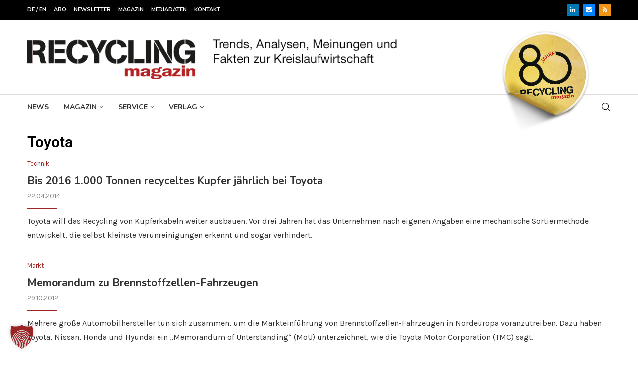

--- FILE ---
content_type: text/html; charset=utf-8
request_url: https://www.google.com/recaptcha/api2/aframe
body_size: 183
content:
<!DOCTYPE HTML><html><head><meta http-equiv="content-type" content="text/html; charset=UTF-8"></head><body><script nonce="T_yns_TJA_pI0-9wk3RF1w">/** Anti-fraud and anti-abuse applications only. See google.com/recaptcha */ try{var clients={'sodar':'https://pagead2.googlesyndication.com/pagead/sodar?'};window.addEventListener("message",function(a){try{if(a.source===window.parent){var b=JSON.parse(a.data);var c=clients[b['id']];if(c){var d=document.createElement('img');d.src=c+b['params']+'&rc='+(localStorage.getItem("rc::a")?sessionStorage.getItem("rc::b"):"");window.document.body.appendChild(d);sessionStorage.setItem("rc::e",parseInt(sessionStorage.getItem("rc::e")||0)+1);localStorage.setItem("rc::h",'1768691098676');}}}catch(b){}});window.parent.postMessage("_grecaptcha_ready", "*");}catch(b){}</script></body></html>

--- FILE ---
content_type: text/css; charset=utf-8
request_url: https://www.recyclingmagazin.de/wp-content/uploads/elementor/css/post-408091.css?ver=1768474794
body_size: 722
content:
.elementor-408091 .elementor-element.elementor-element-02feea4{--display:flex;--flex-direction:column;--container-widget-width:100%;--container-widget-height:initial;--container-widget-flex-grow:0;--container-widget-align-self:initial;--flex-wrap-mobile:wrap;}.elementor-widget-theme-archive-title .elementor-heading-title{font-family:var( --e-global-typography-primary-font-family ), Sans-serif;font-size:var( --e-global-typography-primary-font-size );font-weight:var( --e-global-typography-primary-font-weight );color:var( --e-global-color-primary );}.elementor-408091 .elementor-element.elementor-element-087e487 > .elementor-widget-container{margin:20px 0px 0px 0px;padding:0px 0px 20px 0px;}.elementor-408091 .elementor-element.elementor-element-087e487 .elementor-heading-title{font-family:var( --e-global-typography-primary-font-family ), Sans-serif;font-size:var( --e-global-typography-primary-font-size );font-weight:var( --e-global-typography-primary-font-weight );color:var( --e-global-color-text );}.elementor-408091 .elementor-element.elementor-element-e8e31b6 > .elementor-widget-container{margin:0px 0px 50px 0px;}.elementor-408091 .elementor-element.elementor-element-e8e31b6 .penci-grid{row-gap:0;}.elementor-408091 .elementor-element.elementor-element-e8e31b6 .penci-grid li.list-post{padding-bottom:0;border-bottom:none;}.elementor-408091 .elementor-element.elementor-element-e8e31b6 .penci-layout-mixed-3 .penci-grid li.penci-slistp, .elementor-408091 .elementor-element.elementor-element-e8e31b6 .penci-layout-mixed-4 .penci-grid li.penci-slistp, .elementor-408091 .elementor-element.elementor-element-e8e31b6 .penci-latest-posts-mixed-3 .penci-grid li.penci-slistp, .elementor-408091 .elementor-element.elementor-element-e8e31b6 .penci-latest-posts-mixed-4 .penci-grid li.penci-slistp{border-top:none;padding-top:0;}.elementor-408091 .elementor-element.elementor-element-e8e31b6 .header-standard h2 a:hover,.elementor-408091 .elementor-element.elementor-element-e8e31b6 .entry-title a:hover{color:var( --e-global-color-primary );}.elementor-408091 .elementor-element.elementor-element-e8e31b6 .pc_titlebig_standard a:hover{color:var( --e-global-color-primary );}.elementor-408091 .elementor-element.elementor-element-e8e31b6 .overlay-header-box .overlay-title a:hover{color:var( --e-global-color-primary );}.elementor-408091 .elementor-element.elementor-element-e8e31b6 .penci-biggrid-data .pcbg-content-inner .pcbg-title a:hover{color:var( --e-global-color-primary );}.elementor-408091 .elementor-element.elementor-element-e8e31b6 .penci-grid li .item h2 a:hover,.elementor-408091 .elementor-element.elementor-element-e8e31b6 .penci-masonry .item-masonry h2 a:hover{color:var( --e-global-color-primary );}.elementor-408091 .elementor-element.elementor-element-e8e31b6 .entry-title,.elementor-408091 .elementor-element.elementor-element-e8e31b6 .entry-title a,.elementor-408091 .elementor-element.elementor-element-e8e31b6 .header-standard .entry-title,.elementor-408091 .elementor-element.elementor-element-e8e31b6 .header-standard .entry-title a,.elementor-408091 .elementor-element.elementor-element-e8e31b6 .overlay-header-box .entry-title,.elementor-408091 .elementor-element.elementor-element-e8e31b6 .overlay-header-box .entry-title a,.elementor-408091 .elementor-element.elementor-element-e8e31b6 .header-standard h2, .elementor-408091 .elementor-element.elementor-element-e8e31b6 .header-standard h2 a,.elementor-408091 .elementor-element.elementor-element-e8e31b6 .header-standard .pc_titlebig_standard, .elementor-408091 .elementor-element.elementor-element-e8e31b6 .pc_titlebig_standard a,.elementor-408091 .elementor-element.elementor-element-e8e31b6 .penci-grid li .item h2 a, .elementor-408091 .elementor-element.elementor-element-e8e31b6 .penci-grid li .item h2 a,.elementor-408091 .elementor-element.elementor-element-e8e31b6 .penci-biggrid-data .pcbg-content-inner .pcbg-title a,.elementor-408091 .elementor-element.elementor-element-e8e31b6 .penci-masonry .item-masonry h2 a,.elementor-408091 .elementor-element.elementor-element-e8e31b6 .penci-masonry .item-masonry h2 a{font-size:21px;}.elementor-408091 .elementor-element.elementor-element-e8e31b6 .cat > a.penci-cat-name{color:var( --e-global-color-primary );}.elementor-408091 .elementor-element.elementor-element-e8e31b6 .cat > a.penci-cat-name:after, .elementor-408091 .elementor-element.elementor-element-e8e31b6 .overlay-header-box .cat > a.penci-cat-name:after{border-color:var( --e-global-color-primary );}.elementor-408091 .elementor-element.elementor-element-e8e31b6 .penci-grid .cat a.penci-cat-name:after,.elementor-408091 .elementor-element.elementor-element-e8e31b6 .penci-masonry .cat a.penci-cat-name:after{border-color:var( --e-global-color-primary );}.elementor-408091 .elementor-element.elementor-element-e8e31b6 .standard-post-image, .elementor-408091 .elementor-element.elementor-element-e8e31b6 .penci-grid li .item > .thumbnail, .elementor-408091 .elementor-element.elementor-element-e8e31b6 .penci-masonry .item-masonry > .thumbnai{margin-bottom:0px;}.elementor-408091 .elementor-element.elementor-element-e8e31b6 .penci-entry-title{margin-bottom:0px;}.elementor-408091 .elementor-element.elementor-element-e8e31b6 .overlay-header-box .overlay-author, .elementor-408091 .elementor-element.elementor-element-e8e31b6 .grid-post-box-meta, .elementor-408091 .elementor-element.elementor-element-e8e31b6 .header-standard .author-post{margin-top:8px;}.elementor-408091 .elementor-element.elementor-element-e8e31b6 .penci-overlay-over .overlay-header-box, .elementor-408091 .elementor-element.elementor-element-e8e31b6 .grid-header-box{padding-bottom:0px;}.elementor-408091 .elementor-element.elementor-element-e8e31b6 .header-standard{padding-bottom:0px;margin-bottom:0px;}.elementor-408091 .elementor-element.elementor-element-e8e31b6 .post-entry.standard-post-entry, .elementor-408091 .elementor-element.elementor-element-e8e31b6 .penci-grid li .item .item-content, .elementor-408091 .elementor-element.elementor-element-e8e31b6 .penci-masonry .item-masonry .item-content, .elementor-408091 .elementor-element.elementor-element-e8e31b6 .penci-grid .mixed-detail .item-content{margin-top:11px;}.elementor-408091 .elementor-element.elementor-element-e8e31b6 .penci-post-box-meta.penci-post-box-grid, .elementor-408091 .elementor-element.elementor-element-e8e31b6 .penci-post-box-meta{margin-top:0px;}@media(max-width:1024px){.elementor-widget-theme-archive-title .elementor-heading-title{font-size:var( --e-global-typography-primary-font-size );}.elementor-408091 .elementor-element.elementor-element-087e487 .elementor-heading-title{font-size:var( --e-global-typography-primary-font-size );}.elementor-408091 .elementor-element.elementor-element-e8e31b6 .penci-grid{row-gap:0;}}@media(max-width:767px){.elementor-widget-theme-archive-title .elementor-heading-title{font-size:var( --e-global-typography-primary-font-size );}.elementor-408091 .elementor-element.elementor-element-087e487 .elementor-heading-title{font-size:var( --e-global-typography-primary-font-size );}.elementor-408091 .elementor-element.elementor-element-e8e31b6 .penci-grid{row-gap:0;}.elementor-408091 .elementor-element.elementor-element-e8e31b6 .standard-post-image, .elementor-408091 .elementor-element.elementor-element-e8e31b6 .penci-grid li .item > .thumbnail, .elementor-408091 .elementor-element.elementor-element-e8e31b6 .penci-masonry .item-masonry > .thumbnai{margin-bottom:12px;}}/* Start custom CSS for penci-latest-posts, class: .elementor-element-e8e31b6 */.penci-infeed-vcele {margin-bottom: 0 !important;}/* End custom CSS */